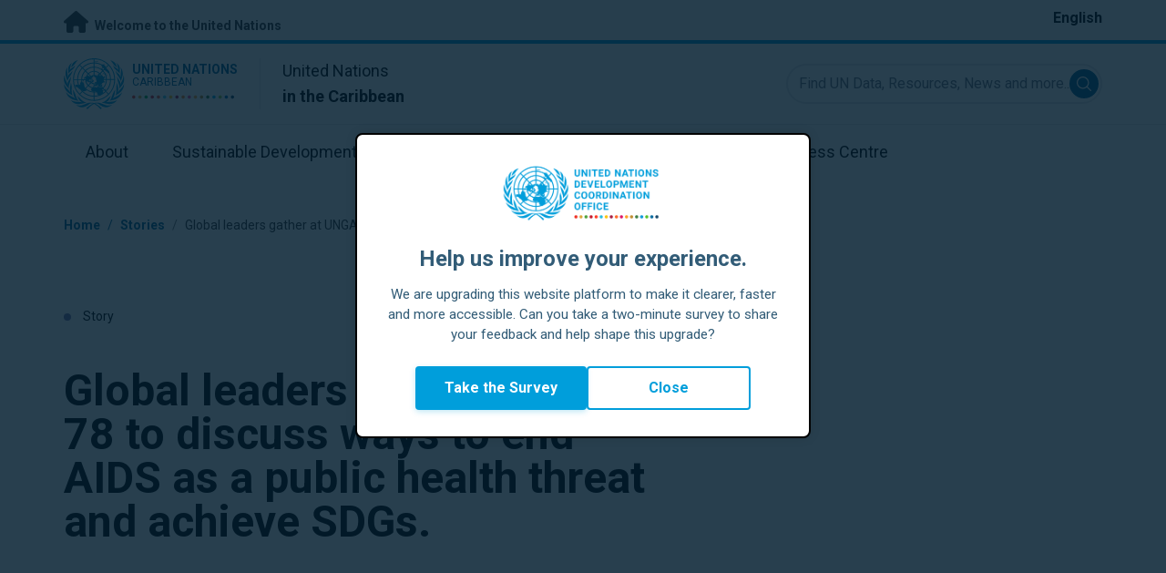

--- FILE ---
content_type: image/svg+xml
request_url: https://caribbean.un.org/profiles/undg_country/themes/custom/undg/images/icons/icon_close.svg
body_size: 214
content:
<svg height="24" viewBox="0 0 24 24" width="24" xmlns="http://www.w3.org/2000/svg"><path d="m13 11v-6c0-.553-.448-1-1-1s-1 .447-1 1v6h-6c-.552 0-1 .447-1 1s.448 1 1 1h6v6c0 .553.448 1 1 1s1-.447 1-1v-6h6c.552 0 1-.447 1-1s-.448-1-1-1z" fill="#333" transform="matrix(.70710678 .70710678 -.70710678 .70710678 12 -4.970563)"/></svg>